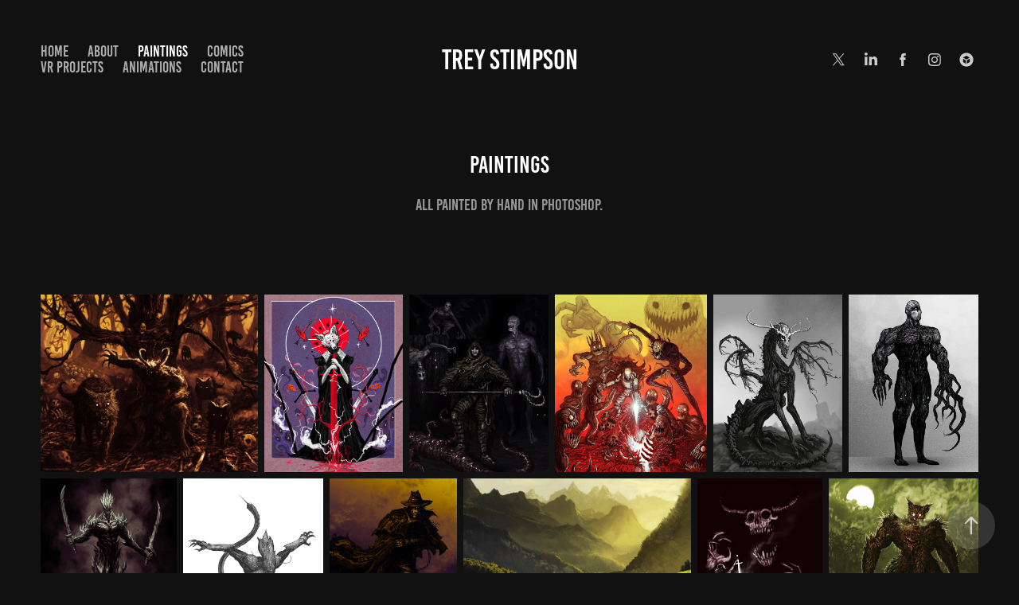

--- FILE ---
content_type: text/html; charset=utf-8
request_url: https://treystimpson.myportfolio.com/monsters-and-creatures-1
body_size: 8450
content:
<!DOCTYPE HTML>
<html lang="en-US">
<head>
  <meta charset="UTF-8" />
  <meta name="viewport" content="width=device-width, initial-scale=1" />
      <meta name="keywords"  content="concept art,creature concept,horror,painted,fantasy,monsters" />
      <meta name="description"  content="All painted by hand in Photoshop." />
      <meta name="twitter:card"  content="summary_large_image" />
      <meta name="twitter:site"  content="@AdobePortfolio" />
      <meta  property="og:title" content="Trey Stimpson - Paintings" />
      <meta  property="og:description" content="All painted by hand in Photoshop." />
      <meta  property="og:image" content="https://cdn.myportfolio.com/04f0b1337f809c2e6efa6b23a462cfd9/7730e8d4-0941-4e45-954f-c09ff50bfea9_rw_600.jpg?h=658a55d3a722360b2267c4a19ac4d0c2" />
        <link rel="icon" href="https://cdn.myportfolio.com/04f0b1337f809c2e6efa6b23a462cfd9/658073c7-c0be-4254-822c-c7241c8cbde0_carw_1x1x32.png?h=5cdcbb813459bc6d2f69ef6d45af9375" />
      <link rel="stylesheet" href="/dist/css/main.css" type="text/css" />
      <link rel="stylesheet" href="https://cdn.myportfolio.com/04f0b1337f809c2e6efa6b23a462cfd9/6b4367db98c38c120fbc326193a1d0fa1757103927.css?h=ee6a5bbc7a0710afbf8015b58bb06573" type="text/css" />
    <link rel="canonical" href="https://treystimpson.myportfolio.com/monsters-and-creatures-1" />
      <title>Trey Stimpson - Paintings</title>
    <script type="text/javascript" src="//use.typekit.net/ik/[base64].js?cb=35f77bfb8b50944859ea3d3804e7194e7a3173fb" async onload="
    try {
      window.Typekit.load();
    } catch (e) {
      console.warn('Typekit not loaded.');
    }
    "></script>
</head>
  <body class="transition-enabled">  <div class='page-background-video page-background-video-with-panel'>
  </div>
  <div class="js-responsive-nav">
    <div class="responsive-nav has-social">
      <div class="close-responsive-click-area js-close-responsive-nav">
        <div class="close-responsive-button"></div>
      </div>
          <nav class="nav-container" data-hover-hint="nav" data-hover-hint-placement="bottom-start">
      <div class="page-title">
        <a href="/home" >Home</a>
      </div>
      <div class="page-title">
        <a href="/about" >About</a>
      </div>
      <div class="page-title">
        <a href="/monsters-and-creatures-1" class="active">Paintings</a>
      </div>
                <div class="gallery-title"><a href="/comics" >Comics</a></div>
                <div class="gallery-title"><a href="/work" >VR Projects</a></div>
                <div class="gallery-title"><a href="/animations" >Animations</a></div>
      <div class="page-title">
        <a href="/contact" >Contact</a>
      </div>
          </nav>
        <div class="social pf-nav-social" data-context="theme.nav" data-hover-hint="navSocialIcons" data-hover-hint-placement="bottom-start">
          <ul>
                  <li>
                    <a href="https://twitter.com/treystimpson" target="_blank">
                      <svg xmlns="http://www.w3.org/2000/svg" xmlns:xlink="http://www.w3.org/1999/xlink" version="1.1" x="0px" y="0px" viewBox="-8 -3 35 24" xml:space="preserve" class="icon"><path d="M10.4 7.4 16.9 0h-1.5L9.7 6.4 5.2 0H0l6.8 9.7L0 17.4h1.5l5.9-6.8 4.7 6.8h5.2l-6.9-10ZM8.3 9.8l-.7-1-5.5-7.6h2.4l4.4 6.2.7 1 5.7 8h-2.4L8.3 9.8Z"/></svg>
                    </a>
                  </li>
                  <li>
                    <a href="https://www.linkedin.com/in/trey-stimpson-7676129b/" target="_blank">
                      <svg version="1.1" id="Layer_1" xmlns="http://www.w3.org/2000/svg" xmlns:xlink="http://www.w3.org/1999/xlink" viewBox="0 0 30 24" style="enable-background:new 0 0 30 24;" xml:space="preserve" class="icon">
                      <path id="path-1_24_" d="M19.6,19v-5.8c0-1.4-0.5-2.4-1.7-2.4c-1,0-1.5,0.7-1.8,1.3C16,12.3,16,12.6,16,13v6h-3.4
                        c0,0,0.1-9.8,0-10.8H16v1.5c0,0,0,0,0,0h0v0C16.4,9,17.2,7.9,19,7.9c2.3,0,4,1.5,4,4.9V19H19.6z M8.9,6.7L8.9,6.7
                        C7.7,6.7,7,5.9,7,4.9C7,3.8,7.8,3,8.9,3s1.9,0.8,1.9,1.9C10.9,5.9,10.1,6.7,8.9,6.7z M10.6,19H7.2V8.2h3.4V19z"/>
                      </svg>
                    </a>
                  </li>
                  <li>
                    <a href="https://www.facebook.com/trey.stimpson" target="_blank">
                      <svg xmlns="http://www.w3.org/2000/svg" xmlns:xlink="http://www.w3.org/1999/xlink" version="1.1" x="0px" y="0px" viewBox="0 0 30 24" xml:space="preserve" class="icon"><path d="M16.21 20h-3.26v-8h-1.63V9.24h1.63V7.59c0-2.25 0.92-3.59 3.53-3.59h2.17v2.76H17.3 c-1.02 0-1.08 0.39-1.08 1.11l0 1.38h2.46L18.38 12h-2.17V20z"/></svg>
                    </a>
                  </li>
                  <li>
                    <a href="https://www.instagram.com/tstim25/" target="_blank">
                      <svg version="1.1" id="Layer_1" xmlns="http://www.w3.org/2000/svg" xmlns:xlink="http://www.w3.org/1999/xlink" viewBox="0 0 30 24" style="enable-background:new 0 0 30 24;" xml:space="preserve" class="icon">
                      <g>
                        <path d="M15,5.4c2.1,0,2.4,0,3.2,0c0.8,0,1.2,0.2,1.5,0.3c0.4,0.1,0.6,0.3,0.9,0.6c0.3,0.3,0.5,0.5,0.6,0.9
                          c0.1,0.3,0.2,0.7,0.3,1.5c0,0.8,0,1.1,0,3.2s0,2.4,0,3.2c0,0.8-0.2,1.2-0.3,1.5c-0.1,0.4-0.3,0.6-0.6,0.9c-0.3,0.3-0.5,0.5-0.9,0.6
                          c-0.3,0.1-0.7,0.2-1.5,0.3c-0.8,0-1.1,0-3.2,0s-2.4,0-3.2,0c-0.8,0-1.2-0.2-1.5-0.3c-0.4-0.1-0.6-0.3-0.9-0.6
                          c-0.3-0.3-0.5-0.5-0.6-0.9c-0.1-0.3-0.2-0.7-0.3-1.5c0-0.8,0-1.1,0-3.2s0-2.4,0-3.2c0-0.8,0.2-1.2,0.3-1.5c0.1-0.4,0.3-0.6,0.6-0.9
                          c0.3-0.3,0.5-0.5,0.9-0.6c0.3-0.1,0.7-0.2,1.5-0.3C12.6,5.4,12.9,5.4,15,5.4 M15,4c-2.2,0-2.4,0-3.3,0c-0.9,0-1.4,0.2-1.9,0.4
                          c-0.5,0.2-1,0.5-1.4,0.9C7.9,5.8,7.6,6.2,7.4,6.8C7.2,7.3,7.1,7.9,7,8.7C7,9.6,7,9.8,7,12s0,2.4,0,3.3c0,0.9,0.2,1.4,0.4,1.9
                          c0.2,0.5,0.5,1,0.9,1.4c0.4,0.4,0.9,0.7,1.4,0.9c0.5,0.2,1.1,0.3,1.9,0.4c0.9,0,1.1,0,3.3,0s2.4,0,3.3,0c0.9,0,1.4-0.2,1.9-0.4
                          c0.5-0.2,1-0.5,1.4-0.9c0.4-0.4,0.7-0.9,0.9-1.4c0.2-0.5,0.3-1.1,0.4-1.9c0-0.9,0-1.1,0-3.3s0-2.4,0-3.3c0-0.9-0.2-1.4-0.4-1.9
                          c-0.2-0.5-0.5-1-0.9-1.4c-0.4-0.4-0.9-0.7-1.4-0.9c-0.5-0.2-1.1-0.3-1.9-0.4C17.4,4,17.2,4,15,4L15,4L15,4z"/>
                        <path d="M15,7.9c-2.3,0-4.1,1.8-4.1,4.1s1.8,4.1,4.1,4.1s4.1-1.8,4.1-4.1S17.3,7.9,15,7.9L15,7.9z M15,14.7c-1.5,0-2.7-1.2-2.7-2.7
                          c0-1.5,1.2-2.7,2.7-2.7s2.7,1.2,2.7,2.7C17.7,13.5,16.5,14.7,15,14.7L15,14.7z"/>
                        <path d="M20.2,7.7c0,0.5-0.4,1-1,1s-1-0.4-1-1s0.4-1,1-1S20.2,7.2,20.2,7.7L20.2,7.7z"/>
                      </g>
                      </svg>
                    </a>
                  </li>
                  <li>
                    <a href="https://sketchfab.com/treystimpson" target="_blank">
                      <svg version="1.1" id="Layer_1" xmlns="http://www.w3.org/2000/svg" xmlns:xlink="http://www.w3.org/1999/xlink" viewBox="0 0 30 24" style="enable-background:new 0 0 30 24;" xml:space="preserve" class="icon">
                      <g>
                        <path id="XMLID_8_" d="M15,3.4c-4.7,0-8.6,3.8-8.6,8.6s3.8,8.6,8.6,8.6s8.6-3.8,8.6-8.6S19.7,3.4,15,3.4z M14.3,17.1l-3.6-2.1v-4.2
                          l3.6,2C14.3,12.7,14.3,17.1,14.3,17.1z M14.9,11.7l-4.3-2.3l4.3-2.5l4.3,2.5L14.9,11.7z M19.2,14.9l-3.6,2.1v-4.4l3.6-2V14.9z"/>
                      </g>
                      </svg>
                    </a>
                  </li>
          </ul>
        </div>
    </div>
  </div>
    <header class="site-header js-site-header " data-context="theme.nav" data-hover-hint="nav" data-hover-hint-placement="top-start">
        <nav class="nav-container" data-hover-hint="nav" data-hover-hint-placement="bottom-start">
      <div class="page-title">
        <a href="/home" >Home</a>
      </div>
      <div class="page-title">
        <a href="/about" >About</a>
      </div>
      <div class="page-title">
        <a href="/monsters-and-creatures-1" class="active">Paintings</a>
      </div>
                <div class="gallery-title"><a href="/comics" >Comics</a></div>
                <div class="gallery-title"><a href="/work" >VR Projects</a></div>
                <div class="gallery-title"><a href="/animations" >Animations</a></div>
      <div class="page-title">
        <a href="/contact" >Contact</a>
      </div>
        </nav>
        <div class="logo-wrap" data-context="theme.logo.header" data-hover-hint="logo" data-hover-hint-placement="bottom-start">
          <div class="logo e2e-site-logo-text logo-text  ">
              <a href="/work" class="preserve-whitespace">Trey Stimpson</a>

          </div>
        </div>
        <div class="social pf-nav-social" data-context="theme.nav" data-hover-hint="navSocialIcons" data-hover-hint-placement="bottom-start">
          <ul>
                  <li>
                    <a href="https://twitter.com/treystimpson" target="_blank">
                      <svg xmlns="http://www.w3.org/2000/svg" xmlns:xlink="http://www.w3.org/1999/xlink" version="1.1" x="0px" y="0px" viewBox="-8 -3 35 24" xml:space="preserve" class="icon"><path d="M10.4 7.4 16.9 0h-1.5L9.7 6.4 5.2 0H0l6.8 9.7L0 17.4h1.5l5.9-6.8 4.7 6.8h5.2l-6.9-10ZM8.3 9.8l-.7-1-5.5-7.6h2.4l4.4 6.2.7 1 5.7 8h-2.4L8.3 9.8Z"/></svg>
                    </a>
                  </li>
                  <li>
                    <a href="https://www.linkedin.com/in/trey-stimpson-7676129b/" target="_blank">
                      <svg version="1.1" id="Layer_1" xmlns="http://www.w3.org/2000/svg" xmlns:xlink="http://www.w3.org/1999/xlink" viewBox="0 0 30 24" style="enable-background:new 0 0 30 24;" xml:space="preserve" class="icon">
                      <path id="path-1_24_" d="M19.6,19v-5.8c0-1.4-0.5-2.4-1.7-2.4c-1,0-1.5,0.7-1.8,1.3C16,12.3,16,12.6,16,13v6h-3.4
                        c0,0,0.1-9.8,0-10.8H16v1.5c0,0,0,0,0,0h0v0C16.4,9,17.2,7.9,19,7.9c2.3,0,4,1.5,4,4.9V19H19.6z M8.9,6.7L8.9,6.7
                        C7.7,6.7,7,5.9,7,4.9C7,3.8,7.8,3,8.9,3s1.9,0.8,1.9,1.9C10.9,5.9,10.1,6.7,8.9,6.7z M10.6,19H7.2V8.2h3.4V19z"/>
                      </svg>
                    </a>
                  </li>
                  <li>
                    <a href="https://www.facebook.com/trey.stimpson" target="_blank">
                      <svg xmlns="http://www.w3.org/2000/svg" xmlns:xlink="http://www.w3.org/1999/xlink" version="1.1" x="0px" y="0px" viewBox="0 0 30 24" xml:space="preserve" class="icon"><path d="M16.21 20h-3.26v-8h-1.63V9.24h1.63V7.59c0-2.25 0.92-3.59 3.53-3.59h2.17v2.76H17.3 c-1.02 0-1.08 0.39-1.08 1.11l0 1.38h2.46L18.38 12h-2.17V20z"/></svg>
                    </a>
                  </li>
                  <li>
                    <a href="https://www.instagram.com/tstim25/" target="_blank">
                      <svg version="1.1" id="Layer_1" xmlns="http://www.w3.org/2000/svg" xmlns:xlink="http://www.w3.org/1999/xlink" viewBox="0 0 30 24" style="enable-background:new 0 0 30 24;" xml:space="preserve" class="icon">
                      <g>
                        <path d="M15,5.4c2.1,0,2.4,0,3.2,0c0.8,0,1.2,0.2,1.5,0.3c0.4,0.1,0.6,0.3,0.9,0.6c0.3,0.3,0.5,0.5,0.6,0.9
                          c0.1,0.3,0.2,0.7,0.3,1.5c0,0.8,0,1.1,0,3.2s0,2.4,0,3.2c0,0.8-0.2,1.2-0.3,1.5c-0.1,0.4-0.3,0.6-0.6,0.9c-0.3,0.3-0.5,0.5-0.9,0.6
                          c-0.3,0.1-0.7,0.2-1.5,0.3c-0.8,0-1.1,0-3.2,0s-2.4,0-3.2,0c-0.8,0-1.2-0.2-1.5-0.3c-0.4-0.1-0.6-0.3-0.9-0.6
                          c-0.3-0.3-0.5-0.5-0.6-0.9c-0.1-0.3-0.2-0.7-0.3-1.5c0-0.8,0-1.1,0-3.2s0-2.4,0-3.2c0-0.8,0.2-1.2,0.3-1.5c0.1-0.4,0.3-0.6,0.6-0.9
                          c0.3-0.3,0.5-0.5,0.9-0.6c0.3-0.1,0.7-0.2,1.5-0.3C12.6,5.4,12.9,5.4,15,5.4 M15,4c-2.2,0-2.4,0-3.3,0c-0.9,0-1.4,0.2-1.9,0.4
                          c-0.5,0.2-1,0.5-1.4,0.9C7.9,5.8,7.6,6.2,7.4,6.8C7.2,7.3,7.1,7.9,7,8.7C7,9.6,7,9.8,7,12s0,2.4,0,3.3c0,0.9,0.2,1.4,0.4,1.9
                          c0.2,0.5,0.5,1,0.9,1.4c0.4,0.4,0.9,0.7,1.4,0.9c0.5,0.2,1.1,0.3,1.9,0.4c0.9,0,1.1,0,3.3,0s2.4,0,3.3,0c0.9,0,1.4-0.2,1.9-0.4
                          c0.5-0.2,1-0.5,1.4-0.9c0.4-0.4,0.7-0.9,0.9-1.4c0.2-0.5,0.3-1.1,0.4-1.9c0-0.9,0-1.1,0-3.3s0-2.4,0-3.3c0-0.9-0.2-1.4-0.4-1.9
                          c-0.2-0.5-0.5-1-0.9-1.4c-0.4-0.4-0.9-0.7-1.4-0.9c-0.5-0.2-1.1-0.3-1.9-0.4C17.4,4,17.2,4,15,4L15,4L15,4z"/>
                        <path d="M15,7.9c-2.3,0-4.1,1.8-4.1,4.1s1.8,4.1,4.1,4.1s4.1-1.8,4.1-4.1S17.3,7.9,15,7.9L15,7.9z M15,14.7c-1.5,0-2.7-1.2-2.7-2.7
                          c0-1.5,1.2-2.7,2.7-2.7s2.7,1.2,2.7,2.7C17.7,13.5,16.5,14.7,15,14.7L15,14.7z"/>
                        <path d="M20.2,7.7c0,0.5-0.4,1-1,1s-1-0.4-1-1s0.4-1,1-1S20.2,7.2,20.2,7.7L20.2,7.7z"/>
                      </g>
                      </svg>
                    </a>
                  </li>
                  <li>
                    <a href="https://sketchfab.com/treystimpson" target="_blank">
                      <svg version="1.1" id="Layer_1" xmlns="http://www.w3.org/2000/svg" xmlns:xlink="http://www.w3.org/1999/xlink" viewBox="0 0 30 24" style="enable-background:new 0 0 30 24;" xml:space="preserve" class="icon">
                      <g>
                        <path id="XMLID_8_" d="M15,3.4c-4.7,0-8.6,3.8-8.6,8.6s3.8,8.6,8.6,8.6s8.6-3.8,8.6-8.6S19.7,3.4,15,3.4z M14.3,17.1l-3.6-2.1v-4.2
                          l3.6,2C14.3,12.7,14.3,17.1,14.3,17.1z M14.9,11.7l-4.3-2.3l4.3-2.5l4.3,2.5L14.9,11.7z M19.2,14.9l-3.6,2.1v-4.4l3.6-2V14.9z"/>
                      </g>
                      </svg>
                    </a>
                  </li>
          </ul>
        </div>
        <div class="hamburger-click-area js-hamburger">
          <div class="hamburger">
            <i></i>
            <i></i>
            <i></i>
          </div>
        </div>
    </header>
    <div class="header-placeholder"></div>
  <div class="site-wrap cfix js-site-wrap">
    <div class="site-container">
      <div class="site-content e2e-site-content">
        <main>
  <div class="page-container" data-context="page.page.container" data-hover-hint="pageContainer">
    <section class="page standard-modules">
        <header class="page-header content" data-context="pages" data-identity="id:p5a9df18cb00e7774db33f555c1fd919948b30ba1434e09b26cf51" data-hover-hint="pageHeader" data-hover-hint-id="p5a9df18cb00e7774db33f555c1fd919948b30ba1434e09b26cf51">
            <h1 class="title preserve-whitespace e2e-site-logo-text">Paintings</h1>
            <p class="description">All painted by hand in Photoshop.</p>
        </header>
      <div class="page-content js-page-content" data-context="pages" data-identity="id:p5a9df18cb00e7774db33f555c1fd919948b30ba1434e09b26cf51">
        <div id="project-canvas" class="js-project-modules modules content">
          <div id="project-modules">
              
              
              
              
              
              
              
              <div class="project-module module media_collection project-module-media_collection" data-id="m5dd3724282dea2fc636bbe738c8421c67abe699c1af1ba7442ed6"  style="padding-top: 0px;
padding-bottom: 20px;
  width: 100%;
">
  <div class="grid--main js-grid-main" data-grid-max-images="
  ">
    <div class="grid__item-container js-grid-item-container" data-flex-grow="317.89850746269" style="width:317.89850746269px; flex-grow:317.89850746269;" data-width="1920" data-height="1570">
      <script type="text/html" class="js-lightbox-slide-content">
        <div class="grid__image-wrapper">
          <img src="https://cdn.myportfolio.com/04f0b1337f809c2e6efa6b23a462cfd9/7730e8d4-0941-4e45-954f-c09ff50bfea9_rw_1920.jpg?h=3ac04d7917f78cb6c0b19a968551a750" srcset="https://cdn.myportfolio.com/04f0b1337f809c2e6efa6b23a462cfd9/7730e8d4-0941-4e45-954f-c09ff50bfea9_rw_600.jpg?h=658a55d3a722360b2267c4a19ac4d0c2 600w,https://cdn.myportfolio.com/04f0b1337f809c2e6efa6b23a462cfd9/7730e8d4-0941-4e45-954f-c09ff50bfea9_rw_1200.jpg?h=ab4012afdf0d4da8c18ea1e6f5589c5f 1200w,https://cdn.myportfolio.com/04f0b1337f809c2e6efa6b23a462cfd9/7730e8d4-0941-4e45-954f-c09ff50bfea9_rw_1920.jpg?h=3ac04d7917f78cb6c0b19a968551a750 1920w,"  sizes="(max-width: 1920px) 100vw, 1920px">
        <div>
      </script>
      <img
        class="grid__item-image js-grid__item-image grid__item-image-lazy js-lazy"
        src="[data-uri]"
        
        data-src="https://cdn.myportfolio.com/04f0b1337f809c2e6efa6b23a462cfd9/7730e8d4-0941-4e45-954f-c09ff50bfea9_rw_1920.jpg?h=3ac04d7917f78cb6c0b19a968551a750"
        data-srcset="https://cdn.myportfolio.com/04f0b1337f809c2e6efa6b23a462cfd9/7730e8d4-0941-4e45-954f-c09ff50bfea9_rw_600.jpg?h=658a55d3a722360b2267c4a19ac4d0c2 600w,https://cdn.myportfolio.com/04f0b1337f809c2e6efa6b23a462cfd9/7730e8d4-0941-4e45-954f-c09ff50bfea9_rw_1200.jpg?h=ab4012afdf0d4da8c18ea1e6f5589c5f 1200w,https://cdn.myportfolio.com/04f0b1337f809c2e6efa6b23a462cfd9/7730e8d4-0941-4e45-954f-c09ff50bfea9_rw_1920.jpg?h=3ac04d7917f78cb6c0b19a968551a750 1920w,"
      >
      <span class="grid__item-filler" style="padding-bottom:81.787109375%;"></span>
    </div>
    <div class="grid__item-container js-grid-item-container" data-flex-grow="202.77890466531" style="width:202.77890466531px; flex-grow:202.77890466531;" data-width="1538" data-height="1972">
      <script type="text/html" class="js-lightbox-slide-content">
        <div class="grid__image-wrapper">
          <img src="https://cdn.myportfolio.com/04f0b1337f809c2e6efa6b23a462cfd9/a33b6042-2377-4d52-968e-dc2521d12bcc_rw_1920.jpg?h=66df1a810cfc37fbdbcc95b33d0af227" srcset="https://cdn.myportfolio.com/04f0b1337f809c2e6efa6b23a462cfd9/a33b6042-2377-4d52-968e-dc2521d12bcc_rw_600.jpg?h=472a2c6e36c76b31e58aaad07541a87b 600w,https://cdn.myportfolio.com/04f0b1337f809c2e6efa6b23a462cfd9/a33b6042-2377-4d52-968e-dc2521d12bcc_rw_1200.jpg?h=185db5d882819aff973b7170f103b79a 1200w,https://cdn.myportfolio.com/04f0b1337f809c2e6efa6b23a462cfd9/a33b6042-2377-4d52-968e-dc2521d12bcc_rw_1920.jpg?h=66df1a810cfc37fbdbcc95b33d0af227 1538w,"  sizes="(max-width: 1538px) 100vw, 1538px">
        <div>
      </script>
      <img
        class="grid__item-image js-grid__item-image grid__item-image-lazy js-lazy"
        src="[data-uri]"
        
        data-src="https://cdn.myportfolio.com/04f0b1337f809c2e6efa6b23a462cfd9/a33b6042-2377-4d52-968e-dc2521d12bcc_rw_1920.jpg?h=66df1a810cfc37fbdbcc95b33d0af227"
        data-srcset="https://cdn.myportfolio.com/04f0b1337f809c2e6efa6b23a462cfd9/a33b6042-2377-4d52-968e-dc2521d12bcc_rw_600.jpg?h=472a2c6e36c76b31e58aaad07541a87b 600w,https://cdn.myportfolio.com/04f0b1337f809c2e6efa6b23a462cfd9/a33b6042-2377-4d52-968e-dc2521d12bcc_rw_1200.jpg?h=185db5d882819aff973b7170f103b79a 1200w,https://cdn.myportfolio.com/04f0b1337f809c2e6efa6b23a462cfd9/a33b6042-2377-4d52-968e-dc2521d12bcc_rw_1920.jpg?h=66df1a810cfc37fbdbcc95b33d0af227 1538w,"
      >
      <span class="grid__item-filler" style="padding-bottom:128.21846553966%;"></span>
    </div>
    <div class="grid__item-container js-grid-item-container" data-flex-grow="204.1" style="width:204.1px; flex-grow:204.1;" data-width="942" data-height="1200">
      <script type="text/html" class="js-lightbox-slide-content">
        <div class="grid__image-wrapper">
          <img src="https://cdn.myportfolio.com/04f0b1337f809c2e6efa6b23a462cfd9/cafecc1e-5d82-4b00-bba7-8c69f87aea74_rw_1200.png?h=f239cfad4bf2227c4f6d1c23b1ccd5bb" srcset="https://cdn.myportfolio.com/04f0b1337f809c2e6efa6b23a462cfd9/cafecc1e-5d82-4b00-bba7-8c69f87aea74_rw_600.png?h=12e7f144c9a3544684665ac15bd0e576 600w,https://cdn.myportfolio.com/04f0b1337f809c2e6efa6b23a462cfd9/cafecc1e-5d82-4b00-bba7-8c69f87aea74_rw_1200.png?h=f239cfad4bf2227c4f6d1c23b1ccd5bb 942w,"  sizes="(max-width: 942px) 100vw, 942px">
        <div>
      </script>
      <img
        class="grid__item-image js-grid__item-image grid__item-image-lazy js-lazy"
        src="[data-uri]"
        
        data-src="https://cdn.myportfolio.com/04f0b1337f809c2e6efa6b23a462cfd9/cafecc1e-5d82-4b00-bba7-8c69f87aea74_rw_1200.png?h=f239cfad4bf2227c4f6d1c23b1ccd5bb"
        data-srcset="https://cdn.myportfolio.com/04f0b1337f809c2e6efa6b23a462cfd9/cafecc1e-5d82-4b00-bba7-8c69f87aea74_rw_600.png?h=12e7f144c9a3544684665ac15bd0e576 600w,https://cdn.myportfolio.com/04f0b1337f809c2e6efa6b23a462cfd9/cafecc1e-5d82-4b00-bba7-8c69f87aea74_rw_1200.png?h=f239cfad4bf2227c4f6d1c23b1ccd5bb 942w,"
      >
      <span class="grid__item-filler" style="padding-bottom:127.38853503185%;"></span>
    </div>
    <div class="grid__item-container js-grid-item-container" data-flex-grow="222.26121835046" style="width:222.26121835046px; flex-grow:222.26121835046;" data-width="1920" data-height="2246">
      <script type="text/html" class="js-lightbox-slide-content">
        <div class="grid__image-wrapper">
          <img src="https://cdn.myportfolio.com/04f0b1337f809c2e6efa6b23a462cfd9/79f74b09-5909-4c82-9d32-61f3cfd6b7be_rw_1920.jpg?h=2f9e0c897cc39482d65d8712e21bd4ac" srcset="https://cdn.myportfolio.com/04f0b1337f809c2e6efa6b23a462cfd9/79f74b09-5909-4c82-9d32-61f3cfd6b7be_rw_600.jpg?h=1294f268490380c012da1d6329208df6 600w,https://cdn.myportfolio.com/04f0b1337f809c2e6efa6b23a462cfd9/79f74b09-5909-4c82-9d32-61f3cfd6b7be_rw_1200.jpg?h=8fdeafecc5071e0614be6a83dd90fa32 1200w,https://cdn.myportfolio.com/04f0b1337f809c2e6efa6b23a462cfd9/79f74b09-5909-4c82-9d32-61f3cfd6b7be_rw_1920.jpg?h=2f9e0c897cc39482d65d8712e21bd4ac 1920w,"  sizes="(max-width: 1920px) 100vw, 1920px">
        <div>
      </script>
      <img
        class="grid__item-image js-grid__item-image grid__item-image-lazy js-lazy"
        src="[data-uri]"
        
        data-src="https://cdn.myportfolio.com/04f0b1337f809c2e6efa6b23a462cfd9/79f74b09-5909-4c82-9d32-61f3cfd6b7be_rw_1920.jpg?h=2f9e0c897cc39482d65d8712e21bd4ac"
        data-srcset="https://cdn.myportfolio.com/04f0b1337f809c2e6efa6b23a462cfd9/79f74b09-5909-4c82-9d32-61f3cfd6b7be_rw_600.jpg?h=1294f268490380c012da1d6329208df6 600w,https://cdn.myportfolio.com/04f0b1337f809c2e6efa6b23a462cfd9/79f74b09-5909-4c82-9d32-61f3cfd6b7be_rw_1200.jpg?h=8fdeafecc5071e0614be6a83dd90fa32 1200w,https://cdn.myportfolio.com/04f0b1337f809c2e6efa6b23a462cfd9/79f74b09-5909-4c82-9d32-61f3cfd6b7be_rw_1920.jpg?h=2f9e0c897cc39482d65d8712e21bd4ac 1920w,"
      >
      <span class="grid__item-filler" style="padding-bottom:116.97947214076%;"></span>
    </div>
    <div class="grid__item-container js-grid-item-container" data-flex-grow="189.09090909091" style="width:189.09090909091px; flex-grow:189.09090909091;" data-width="1920" data-height="2640">
      <script type="text/html" class="js-lightbox-slide-content">
        <div class="grid__image-wrapper">
          <img src="https://cdn.myportfolio.com/04f0b1337f809c2e6efa6b23a462cfd9/1d9407ae-a145-4198-8f1d-76e98b9f5f49_rw_1920.jpg?h=917d0cb452c70bcb13b77cebce6ea933" srcset="https://cdn.myportfolio.com/04f0b1337f809c2e6efa6b23a462cfd9/1d9407ae-a145-4198-8f1d-76e98b9f5f49_rw_600.jpg?h=4b521378d1ec12d6312781a62f62c406 600w,https://cdn.myportfolio.com/04f0b1337f809c2e6efa6b23a462cfd9/1d9407ae-a145-4198-8f1d-76e98b9f5f49_rw_1200.jpg?h=4fe3f4b6e015a20beaf1e30d170bffd0 1200w,https://cdn.myportfolio.com/04f0b1337f809c2e6efa6b23a462cfd9/1d9407ae-a145-4198-8f1d-76e98b9f5f49_rw_1920.jpg?h=917d0cb452c70bcb13b77cebce6ea933 1920w,"  sizes="(max-width: 1920px) 100vw, 1920px">
        <div>
      </script>
      <img
        class="grid__item-image js-grid__item-image grid__item-image-lazy js-lazy"
        src="[data-uri]"
        
        data-src="https://cdn.myportfolio.com/04f0b1337f809c2e6efa6b23a462cfd9/1d9407ae-a145-4198-8f1d-76e98b9f5f49_rw_1920.jpg?h=917d0cb452c70bcb13b77cebce6ea933"
        data-srcset="https://cdn.myportfolio.com/04f0b1337f809c2e6efa6b23a462cfd9/1d9407ae-a145-4198-8f1d-76e98b9f5f49_rw_600.jpg?h=4b521378d1ec12d6312781a62f62c406 600w,https://cdn.myportfolio.com/04f0b1337f809c2e6efa6b23a462cfd9/1d9407ae-a145-4198-8f1d-76e98b9f5f49_rw_1200.jpg?h=4fe3f4b6e015a20beaf1e30d170bffd0 1200w,https://cdn.myportfolio.com/04f0b1337f809c2e6efa6b23a462cfd9/1d9407ae-a145-4198-8f1d-76e98b9f5f49_rw_1920.jpg?h=917d0cb452c70bcb13b77cebce6ea933 1920w,"
      >
      <span class="grid__item-filler" style="padding-bottom:137.5%;"></span>
    </div>
    <div class="grid__item-container js-grid-item-container" data-flex-grow="189.09090909091" style="width:189.09090909091px; flex-grow:189.09090909091;" data-width="1920" data-height="2640">
      <script type="text/html" class="js-lightbox-slide-content">
        <div class="grid__image-wrapper">
          <img src="https://cdn.myportfolio.com/04f0b1337f809c2e6efa6b23a462cfd9/792fad64-165b-4e8c-bf86-fc20b61d56b6_rw_1920.png?h=61077181f0180d61212a93f62cfcbf54" srcset="https://cdn.myportfolio.com/04f0b1337f809c2e6efa6b23a462cfd9/792fad64-165b-4e8c-bf86-fc20b61d56b6_rw_600.png?h=9966308b1b7928b15a34cd8fb67317b1 600w,https://cdn.myportfolio.com/04f0b1337f809c2e6efa6b23a462cfd9/792fad64-165b-4e8c-bf86-fc20b61d56b6_rw_1200.png?h=b5c840c00582fc3b078f88f436ababb4 1200w,https://cdn.myportfolio.com/04f0b1337f809c2e6efa6b23a462cfd9/792fad64-165b-4e8c-bf86-fc20b61d56b6_rw_1920.png?h=61077181f0180d61212a93f62cfcbf54 1920w,"  sizes="(max-width: 1920px) 100vw, 1920px">
        <div>
      </script>
      <img
        class="grid__item-image js-grid__item-image grid__item-image-lazy js-lazy"
        src="[data-uri]"
        
        data-src="https://cdn.myportfolio.com/04f0b1337f809c2e6efa6b23a462cfd9/792fad64-165b-4e8c-bf86-fc20b61d56b6_rw_1920.png?h=61077181f0180d61212a93f62cfcbf54"
        data-srcset="https://cdn.myportfolio.com/04f0b1337f809c2e6efa6b23a462cfd9/792fad64-165b-4e8c-bf86-fc20b61d56b6_rw_600.png?h=9966308b1b7928b15a34cd8fb67317b1 600w,https://cdn.myportfolio.com/04f0b1337f809c2e6efa6b23a462cfd9/792fad64-165b-4e8c-bf86-fc20b61d56b6_rw_1200.png?h=b5c840c00582fc3b078f88f436ababb4 1200w,https://cdn.myportfolio.com/04f0b1337f809c2e6efa6b23a462cfd9/792fad64-165b-4e8c-bf86-fc20b61d56b6_rw_1920.png?h=61077181f0180d61212a93f62cfcbf54 1920w,"
      >
      <span class="grid__item-filler" style="padding-bottom:137.5%;"></span>
    </div>
    <div class="grid__item-container js-grid-item-container" data-flex-grow="200.83984375" style="width:200.83984375px; flex-grow:200.83984375;" data-width="1582" data-height="2048">
      <script type="text/html" class="js-lightbox-slide-content">
        <div class="grid__image-wrapper">
          <img src="https://cdn.myportfolio.com/04f0b1337f809c2e6efa6b23a462cfd9/5ec2447f-16d0-47af-826a-b6af70d1dc7d_rw_1920.jpg?h=1abb666096cf59f29710ae0b6ab67feb" srcset="https://cdn.myportfolio.com/04f0b1337f809c2e6efa6b23a462cfd9/5ec2447f-16d0-47af-826a-b6af70d1dc7d_rw_600.jpg?h=9e40d83b4266f42d150ea61104b17ede 600w,https://cdn.myportfolio.com/04f0b1337f809c2e6efa6b23a462cfd9/5ec2447f-16d0-47af-826a-b6af70d1dc7d_rw_1200.jpg?h=ee4ce98a1eba9299b251c940b12229f1 1200w,https://cdn.myportfolio.com/04f0b1337f809c2e6efa6b23a462cfd9/5ec2447f-16d0-47af-826a-b6af70d1dc7d_rw_1920.jpg?h=1abb666096cf59f29710ae0b6ab67feb 1582w,"  sizes="(max-width: 1582px) 100vw, 1582px">
        <div>
      </script>
      <img
        class="grid__item-image js-grid__item-image grid__item-image-lazy js-lazy"
        src="[data-uri]"
        
        data-src="https://cdn.myportfolio.com/04f0b1337f809c2e6efa6b23a462cfd9/5ec2447f-16d0-47af-826a-b6af70d1dc7d_rw_1920.jpg?h=1abb666096cf59f29710ae0b6ab67feb"
        data-srcset="https://cdn.myportfolio.com/04f0b1337f809c2e6efa6b23a462cfd9/5ec2447f-16d0-47af-826a-b6af70d1dc7d_rw_600.jpg?h=9e40d83b4266f42d150ea61104b17ede 600w,https://cdn.myportfolio.com/04f0b1337f809c2e6efa6b23a462cfd9/5ec2447f-16d0-47af-826a-b6af70d1dc7d_rw_1200.jpg?h=ee4ce98a1eba9299b251c940b12229f1 1200w,https://cdn.myportfolio.com/04f0b1337f809c2e6efa6b23a462cfd9/5ec2447f-16d0-47af-826a-b6af70d1dc7d_rw_1920.jpg?h=1abb666096cf59f29710ae0b6ab67feb 1582w,"
      >
      <span class="grid__item-filler" style="padding-bottom:129.45638432364%;"></span>
    </div>
    <div class="grid__item-container js-grid-item-container" data-flex-grow="208" style="width:208px; flex-grow:208;" data-width="1920" data-height="2400">
      <script type="text/html" class="js-lightbox-slide-content">
        <div class="grid__image-wrapper">
          <img src="https://cdn.myportfolio.com/04f0b1337f809c2e6efa6b23a462cfd9/aa443712-c448-4aac-8d9e-3e26f8b139ff_rw_1920.png?h=5cc6f130dadf09e263aac53a95e7941a" srcset="https://cdn.myportfolio.com/04f0b1337f809c2e6efa6b23a462cfd9/aa443712-c448-4aac-8d9e-3e26f8b139ff_rw_600.png?h=78ff8940780a0380fe6ba3be02923f7e 600w,https://cdn.myportfolio.com/04f0b1337f809c2e6efa6b23a462cfd9/aa443712-c448-4aac-8d9e-3e26f8b139ff_rw_1200.png?h=cf0a5cdbb46d613a9c8c10ee96b7528d 1200w,https://cdn.myportfolio.com/04f0b1337f809c2e6efa6b23a462cfd9/aa443712-c448-4aac-8d9e-3e26f8b139ff_rw_1920.png?h=5cc6f130dadf09e263aac53a95e7941a 1920w,"  sizes="(max-width: 1920px) 100vw, 1920px">
        <div>
      </script>
      <img
        class="grid__item-image js-grid__item-image grid__item-image-lazy js-lazy"
        src="[data-uri]"
        
        data-src="https://cdn.myportfolio.com/04f0b1337f809c2e6efa6b23a462cfd9/aa443712-c448-4aac-8d9e-3e26f8b139ff_rw_1920.png?h=5cc6f130dadf09e263aac53a95e7941a"
        data-srcset="https://cdn.myportfolio.com/04f0b1337f809c2e6efa6b23a462cfd9/aa443712-c448-4aac-8d9e-3e26f8b139ff_rw_600.png?h=78ff8940780a0380fe6ba3be02923f7e 600w,https://cdn.myportfolio.com/04f0b1337f809c2e6efa6b23a462cfd9/aa443712-c448-4aac-8d9e-3e26f8b139ff_rw_1200.png?h=cf0a5cdbb46d613a9c8c10ee96b7528d 1200w,https://cdn.myportfolio.com/04f0b1337f809c2e6efa6b23a462cfd9/aa443712-c448-4aac-8d9e-3e26f8b139ff_rw_1920.png?h=5cc6f130dadf09e263aac53a95e7941a 1920w,"
      >
      <span class="grid__item-filler" style="padding-bottom:125%;"></span>
    </div>
    <div class="grid__item-container js-grid-item-container" data-flex-grow="189.033203125" style="width:189.033203125px; flex-grow:189.033203125;" data-width="1489" data-height="2048">
      <script type="text/html" class="js-lightbox-slide-content">
        <div class="grid__image-wrapper">
          <img src="https://cdn.myportfolio.com/04f0b1337f809c2e6efa6b23a462cfd9/537587cd-9f13-4e84-ba7a-647800feb2b9_rw_1920.jpg?h=9115d542a34a6c6cad015f8cf143c5f3" srcset="https://cdn.myportfolio.com/04f0b1337f809c2e6efa6b23a462cfd9/537587cd-9f13-4e84-ba7a-647800feb2b9_rw_600.jpg?h=048e0dca682aecfcf6a743040a90d75d 600w,https://cdn.myportfolio.com/04f0b1337f809c2e6efa6b23a462cfd9/537587cd-9f13-4e84-ba7a-647800feb2b9_rw_1200.jpg?h=7fd55559485b849bf5ef9b8eff103da6 1200w,https://cdn.myportfolio.com/04f0b1337f809c2e6efa6b23a462cfd9/537587cd-9f13-4e84-ba7a-647800feb2b9_rw_1920.jpg?h=9115d542a34a6c6cad015f8cf143c5f3 1489w,"  sizes="(max-width: 1489px) 100vw, 1489px">
        <div>
      </script>
      <img
        class="grid__item-image js-grid__item-image grid__item-image-lazy js-lazy"
        src="[data-uri]"
        
        data-src="https://cdn.myportfolio.com/04f0b1337f809c2e6efa6b23a462cfd9/537587cd-9f13-4e84-ba7a-647800feb2b9_rw_1920.jpg?h=9115d542a34a6c6cad015f8cf143c5f3"
        data-srcset="https://cdn.myportfolio.com/04f0b1337f809c2e6efa6b23a462cfd9/537587cd-9f13-4e84-ba7a-647800feb2b9_rw_600.jpg?h=048e0dca682aecfcf6a743040a90d75d 600w,https://cdn.myportfolio.com/04f0b1337f809c2e6efa6b23a462cfd9/537587cd-9f13-4e84-ba7a-647800feb2b9_rw_1200.jpg?h=7fd55559485b849bf5ef9b8eff103da6 1200w,https://cdn.myportfolio.com/04f0b1337f809c2e6efa6b23a462cfd9/537587cd-9f13-4e84-ba7a-647800feb2b9_rw_1920.jpg?h=9115d542a34a6c6cad015f8cf143c5f3 1489w,"
      >
      <span class="grid__item-filler" style="padding-bottom:137.54197447952%;"></span>
    </div>
    <div class="grid__item-container js-grid-item-container" data-flex-grow="336.58659924147" style="width:336.58659924147px; flex-grow:336.58659924147;" data-width="1920" data-height="1483">
      <script type="text/html" class="js-lightbox-slide-content">
        <div class="grid__image-wrapper">
          <img src="https://cdn.myportfolio.com/04f0b1337f809c2e6efa6b23a462cfd9/77f93082-345a-49a3-8fff-3f97541c5a94_rw_1920.jpg?h=35d546546993717daf607e14375b2ba2" srcset="https://cdn.myportfolio.com/04f0b1337f809c2e6efa6b23a462cfd9/77f93082-345a-49a3-8fff-3f97541c5a94_rw_600.jpg?h=95715b4456b6ca2d9360da36407b7c4b 600w,https://cdn.myportfolio.com/04f0b1337f809c2e6efa6b23a462cfd9/77f93082-345a-49a3-8fff-3f97541c5a94_rw_1200.jpg?h=4e34eb85aa9aef52df08731cbf6086d9 1200w,https://cdn.myportfolio.com/04f0b1337f809c2e6efa6b23a462cfd9/77f93082-345a-49a3-8fff-3f97541c5a94_rw_1920.jpg?h=35d546546993717daf607e14375b2ba2 1920w,"  sizes="(max-width: 1920px) 100vw, 1920px">
        <div>
      </script>
      <img
        class="grid__item-image js-grid__item-image grid__item-image-lazy js-lazy"
        src="[data-uri]"
        
        data-src="https://cdn.myportfolio.com/04f0b1337f809c2e6efa6b23a462cfd9/77f93082-345a-49a3-8fff-3f97541c5a94_rw_1920.jpg?h=35d546546993717daf607e14375b2ba2"
        data-srcset="https://cdn.myportfolio.com/04f0b1337f809c2e6efa6b23a462cfd9/77f93082-345a-49a3-8fff-3f97541c5a94_rw_600.jpg?h=95715b4456b6ca2d9360da36407b7c4b 600w,https://cdn.myportfolio.com/04f0b1337f809c2e6efa6b23a462cfd9/77f93082-345a-49a3-8fff-3f97541c5a94_rw_1200.jpg?h=4e34eb85aa9aef52df08731cbf6086d9 1200w,https://cdn.myportfolio.com/04f0b1337f809c2e6efa6b23a462cfd9/77f93082-345a-49a3-8fff-3f97541c5a94_rw_1920.jpg?h=35d546546993717daf607e14375b2ba2 1920w,"
      >
      <span class="grid__item-filler" style="padding-bottom:77.24609375%;"></span>
    </div>
    <div class="grid__item-container js-grid-item-container" data-flex-grow="185.71428571429" style="width:185.71428571429px; flex-grow:185.71428571429;" data-width="1500" data-height="2100">
      <script type="text/html" class="js-lightbox-slide-content">
        <div class="grid__image-wrapper">
          <img src="https://cdn.myportfolio.com/04f0b1337f809c2e6efa6b23a462cfd9/c1b0ae72-275c-4e9c-8648-7196ac07ebc2_rw_1920.jpg?h=d37f561b14f6b669db8b60f5087e65e7" srcset="https://cdn.myportfolio.com/04f0b1337f809c2e6efa6b23a462cfd9/c1b0ae72-275c-4e9c-8648-7196ac07ebc2_rw_600.jpg?h=f5c40de13a9be8a0d6d36512fa8f8488 600w,https://cdn.myportfolio.com/04f0b1337f809c2e6efa6b23a462cfd9/c1b0ae72-275c-4e9c-8648-7196ac07ebc2_rw_1200.jpg?h=7ad6e2aff665c231db7a8c65077db169 1200w,https://cdn.myportfolio.com/04f0b1337f809c2e6efa6b23a462cfd9/c1b0ae72-275c-4e9c-8648-7196ac07ebc2_rw_1920.jpg?h=d37f561b14f6b669db8b60f5087e65e7 1500w,"  sizes="(max-width: 1500px) 100vw, 1500px">
        <div>
      </script>
      <img
        class="grid__item-image js-grid__item-image grid__item-image-lazy js-lazy"
        src="[data-uri]"
        
        data-src="https://cdn.myportfolio.com/04f0b1337f809c2e6efa6b23a462cfd9/c1b0ae72-275c-4e9c-8648-7196ac07ebc2_rw_1920.jpg?h=d37f561b14f6b669db8b60f5087e65e7"
        data-srcset="https://cdn.myportfolio.com/04f0b1337f809c2e6efa6b23a462cfd9/c1b0ae72-275c-4e9c-8648-7196ac07ebc2_rw_600.jpg?h=f5c40de13a9be8a0d6d36512fa8f8488 600w,https://cdn.myportfolio.com/04f0b1337f809c2e6efa6b23a462cfd9/c1b0ae72-275c-4e9c-8648-7196ac07ebc2_rw_1200.jpg?h=7ad6e2aff665c231db7a8c65077db169 1200w,https://cdn.myportfolio.com/04f0b1337f809c2e6efa6b23a462cfd9/c1b0ae72-275c-4e9c-8648-7196ac07ebc2_rw_1920.jpg?h=d37f561b14f6b669db8b60f5087e65e7 1500w,"
      >
      <span class="grid__item-filler" style="padding-bottom:140%;"></span>
    </div>
    <div class="grid__item-container js-grid-item-container" data-flex-grow="221.025390625" style="width:221.025390625px; flex-grow:221.025390625;" data-width="1741" data-height="2048">
      <script type="text/html" class="js-lightbox-slide-content">
        <div class="grid__image-wrapper">
          <img src="https://cdn.myportfolio.com/04f0b1337f809c2e6efa6b23a462cfd9/0bd211ef-e957-422e-8c8b-8a41e132677d_rw_1920.jpg?h=80f51a092e3d4fd8267a5771c93a6421" srcset="https://cdn.myportfolio.com/04f0b1337f809c2e6efa6b23a462cfd9/0bd211ef-e957-422e-8c8b-8a41e132677d_rw_600.jpg?h=a54394b6e28b19cd2338e7f187ef99ee 600w,https://cdn.myportfolio.com/04f0b1337f809c2e6efa6b23a462cfd9/0bd211ef-e957-422e-8c8b-8a41e132677d_rw_1200.jpg?h=39054df46efa920bc88ebc3feb811daf 1200w,https://cdn.myportfolio.com/04f0b1337f809c2e6efa6b23a462cfd9/0bd211ef-e957-422e-8c8b-8a41e132677d_rw_1920.jpg?h=80f51a092e3d4fd8267a5771c93a6421 1741w,"  sizes="(max-width: 1741px) 100vw, 1741px">
        <div>
      </script>
      <img
        class="grid__item-image js-grid__item-image grid__item-image-lazy js-lazy"
        src="[data-uri]"
        
        data-src="https://cdn.myportfolio.com/04f0b1337f809c2e6efa6b23a462cfd9/0bd211ef-e957-422e-8c8b-8a41e132677d_rw_1920.jpg?h=80f51a092e3d4fd8267a5771c93a6421"
        data-srcset="https://cdn.myportfolio.com/04f0b1337f809c2e6efa6b23a462cfd9/0bd211ef-e957-422e-8c8b-8a41e132677d_rw_600.jpg?h=a54394b6e28b19cd2338e7f187ef99ee 600w,https://cdn.myportfolio.com/04f0b1337f809c2e6efa6b23a462cfd9/0bd211ef-e957-422e-8c8b-8a41e132677d_rw_1200.jpg?h=39054df46efa920bc88ebc3feb811daf 1200w,https://cdn.myportfolio.com/04f0b1337f809c2e6efa6b23a462cfd9/0bd211ef-e957-422e-8c8b-8a41e132677d_rw_1920.jpg?h=80f51a092e3d4fd8267a5771c93a6421 1741w,"
      >
      <span class="grid__item-filler" style="padding-bottom:117.63354394026%;"></span>
    </div>
    <div class="grid__item-container js-grid-item-container" data-flex-grow="208" style="width:208px; flex-grow:208;" data-width="1920" data-height="2400">
      <script type="text/html" class="js-lightbox-slide-content">
        <div class="grid__image-wrapper">
          <img src="https://cdn.myportfolio.com/04f0b1337f809c2e6efa6b23a462cfd9/a2b1db5d-93f2-43f0-a92b-591b970f23a7_rw_1920.png?h=1fd79e388bcf38b38f445395e7a53296" srcset="https://cdn.myportfolio.com/04f0b1337f809c2e6efa6b23a462cfd9/a2b1db5d-93f2-43f0-a92b-591b970f23a7_rw_600.png?h=0ca380250469f8e0652c9594b48c256e 600w,https://cdn.myportfolio.com/04f0b1337f809c2e6efa6b23a462cfd9/a2b1db5d-93f2-43f0-a92b-591b970f23a7_rw_1200.png?h=ba6a4f5e56f79df10a2b662deb6fa5da 1200w,https://cdn.myportfolio.com/04f0b1337f809c2e6efa6b23a462cfd9/a2b1db5d-93f2-43f0-a92b-591b970f23a7_rw_1920.png?h=1fd79e388bcf38b38f445395e7a53296 1920w,"  sizes="(max-width: 1920px) 100vw, 1920px">
        <div>
      </script>
      <img
        class="grid__item-image js-grid__item-image grid__item-image-lazy js-lazy"
        src="[data-uri]"
        
        data-src="https://cdn.myportfolio.com/04f0b1337f809c2e6efa6b23a462cfd9/a2b1db5d-93f2-43f0-a92b-591b970f23a7_rw_1920.png?h=1fd79e388bcf38b38f445395e7a53296"
        data-srcset="https://cdn.myportfolio.com/04f0b1337f809c2e6efa6b23a462cfd9/a2b1db5d-93f2-43f0-a92b-591b970f23a7_rw_600.png?h=0ca380250469f8e0652c9594b48c256e 600w,https://cdn.myportfolio.com/04f0b1337f809c2e6efa6b23a462cfd9/a2b1db5d-93f2-43f0-a92b-591b970f23a7_rw_1200.png?h=ba6a4f5e56f79df10a2b662deb6fa5da 1200w,https://cdn.myportfolio.com/04f0b1337f809c2e6efa6b23a462cfd9/a2b1db5d-93f2-43f0-a92b-591b970f23a7_rw_1920.png?h=1fd79e388bcf38b38f445395e7a53296 1920w,"
      >
      <span class="grid__item-filler" style="padding-bottom:125%;"></span>
    </div>
    <div class="grid__item-container js-grid-item-container" data-flex-grow="349.62573867367" style="width:349.62573867367px; flex-grow:349.62573867367;" data-width="1920" data-height="1427">
      <script type="text/html" class="js-lightbox-slide-content">
        <div class="grid__image-wrapper">
          <img src="https://cdn.myportfolio.com/04f0b1337f809c2e6efa6b23a462cfd9/e118881f-a384-4600-b409-04d6f80ea550_rw_1920.jpg?h=be037b805dad7c6fc0cf328a526f6674" srcset="https://cdn.myportfolio.com/04f0b1337f809c2e6efa6b23a462cfd9/e118881f-a384-4600-b409-04d6f80ea550_rw_600.jpg?h=ac8b5ad3f8967f1b7da5443a5b5f10cd 600w,https://cdn.myportfolio.com/04f0b1337f809c2e6efa6b23a462cfd9/e118881f-a384-4600-b409-04d6f80ea550_rw_1200.jpg?h=5e909db6cdd7ac910c7c465fc34fb2ab 1200w,https://cdn.myportfolio.com/04f0b1337f809c2e6efa6b23a462cfd9/e118881f-a384-4600-b409-04d6f80ea550_rw_1920.jpg?h=be037b805dad7c6fc0cf328a526f6674 1920w,"  sizes="(max-width: 1920px) 100vw, 1920px">
        <div>
      </script>
      <img
        class="grid__item-image js-grid__item-image grid__item-image-lazy js-lazy"
        src="[data-uri]"
        
        data-src="https://cdn.myportfolio.com/04f0b1337f809c2e6efa6b23a462cfd9/e118881f-a384-4600-b409-04d6f80ea550_rw_1920.jpg?h=be037b805dad7c6fc0cf328a526f6674"
        data-srcset="https://cdn.myportfolio.com/04f0b1337f809c2e6efa6b23a462cfd9/e118881f-a384-4600-b409-04d6f80ea550_rw_600.jpg?h=ac8b5ad3f8967f1b7da5443a5b5f10cd 600w,https://cdn.myportfolio.com/04f0b1337f809c2e6efa6b23a462cfd9/e118881f-a384-4600-b409-04d6f80ea550_rw_1200.jpg?h=5e909db6cdd7ac910c7c465fc34fb2ab 1200w,https://cdn.myportfolio.com/04f0b1337f809c2e6efa6b23a462cfd9/e118881f-a384-4600-b409-04d6f80ea550_rw_1920.jpg?h=be037b805dad7c6fc0cf328a526f6674 1920w,"
      >
      <span class="grid__item-filler" style="padding-bottom:74.365234375%;"></span>
    </div>
    <div class="grid__item-container js-grid-item-container" data-flex-grow="207.94921875" style="width:207.94921875px; flex-grow:207.94921875;" data-width="1638" data-height="2048">
      <script type="text/html" class="js-lightbox-slide-content">
        <div class="grid__image-wrapper">
          <img src="https://cdn.myportfolio.com/04f0b1337f809c2e6efa6b23a462cfd9/154f9605-d39b-4866-afda-91093d762ce6_rw_1920.jpg?h=1c4002306bf863564725d180f4d0c565" srcset="https://cdn.myportfolio.com/04f0b1337f809c2e6efa6b23a462cfd9/154f9605-d39b-4866-afda-91093d762ce6_rw_600.jpg?h=154609b1b295652735b1dca52cba2972 600w,https://cdn.myportfolio.com/04f0b1337f809c2e6efa6b23a462cfd9/154f9605-d39b-4866-afda-91093d762ce6_rw_1200.jpg?h=121f41d242c457418aa3624ea8680394 1200w,https://cdn.myportfolio.com/04f0b1337f809c2e6efa6b23a462cfd9/154f9605-d39b-4866-afda-91093d762ce6_rw_1920.jpg?h=1c4002306bf863564725d180f4d0c565 1638w,"  sizes="(max-width: 1638px) 100vw, 1638px">
        <div>
      </script>
      <img
        class="grid__item-image js-grid__item-image grid__item-image-lazy js-lazy"
        src="[data-uri]"
        
        data-src="https://cdn.myportfolio.com/04f0b1337f809c2e6efa6b23a462cfd9/154f9605-d39b-4866-afda-91093d762ce6_rw_1920.jpg?h=1c4002306bf863564725d180f4d0c565"
        data-srcset="https://cdn.myportfolio.com/04f0b1337f809c2e6efa6b23a462cfd9/154f9605-d39b-4866-afda-91093d762ce6_rw_600.jpg?h=154609b1b295652735b1dca52cba2972 600w,https://cdn.myportfolio.com/04f0b1337f809c2e6efa6b23a462cfd9/154f9605-d39b-4866-afda-91093d762ce6_rw_1200.jpg?h=121f41d242c457418aa3624ea8680394 1200w,https://cdn.myportfolio.com/04f0b1337f809c2e6efa6b23a462cfd9/154f9605-d39b-4866-afda-91093d762ce6_rw_1920.jpg?h=1c4002306bf863564725d180f4d0c565 1638w,"
      >
      <span class="grid__item-filler" style="padding-bottom:125.03052503053%;"></span>
    </div>
    <div class="grid__item-container js-grid-item-container" data-flex-grow="200.966796875" style="width:200.966796875px; flex-grow:200.966796875;" data-width="1583" data-height="2048">
      <script type="text/html" class="js-lightbox-slide-content">
        <div class="grid__image-wrapper">
          <img src="https://cdn.myportfolio.com/04f0b1337f809c2e6efa6b23a462cfd9/712c5195-b67e-4b89-bf7e-72dd6c409ae0_rw_1920.jpg?h=b50d71fde2112f65d53066de7f0a7204" srcset="https://cdn.myportfolio.com/04f0b1337f809c2e6efa6b23a462cfd9/712c5195-b67e-4b89-bf7e-72dd6c409ae0_rw_600.jpg?h=4b712d02aab1ed9687fbfffdbd9d6438 600w,https://cdn.myportfolio.com/04f0b1337f809c2e6efa6b23a462cfd9/712c5195-b67e-4b89-bf7e-72dd6c409ae0_rw_1200.jpg?h=4e5c7e3133e89820f157579006b0b27e 1200w,https://cdn.myportfolio.com/04f0b1337f809c2e6efa6b23a462cfd9/712c5195-b67e-4b89-bf7e-72dd6c409ae0_rw_1920.jpg?h=b50d71fde2112f65d53066de7f0a7204 1583w,"  sizes="(max-width: 1583px) 100vw, 1583px">
        <div>
      </script>
      <img
        class="grid__item-image js-grid__item-image grid__item-image-lazy js-lazy"
        src="[data-uri]"
        
        data-src="https://cdn.myportfolio.com/04f0b1337f809c2e6efa6b23a462cfd9/712c5195-b67e-4b89-bf7e-72dd6c409ae0_rw_1920.jpg?h=b50d71fde2112f65d53066de7f0a7204"
        data-srcset="https://cdn.myportfolio.com/04f0b1337f809c2e6efa6b23a462cfd9/712c5195-b67e-4b89-bf7e-72dd6c409ae0_rw_600.jpg?h=4b712d02aab1ed9687fbfffdbd9d6438 600w,https://cdn.myportfolio.com/04f0b1337f809c2e6efa6b23a462cfd9/712c5195-b67e-4b89-bf7e-72dd6c409ae0_rw_1200.jpg?h=4e5c7e3133e89820f157579006b0b27e 1200w,https://cdn.myportfolio.com/04f0b1337f809c2e6efa6b23a462cfd9/712c5195-b67e-4b89-bf7e-72dd6c409ae0_rw_1920.jpg?h=b50d71fde2112f65d53066de7f0a7204 1583w,"
      >
      <span class="grid__item-filler" style="padding-bottom:129.37460518004%;"></span>
    </div>
    <div class="js-grid-spacer"></div>
  </div>
</div>

              
              
          </div>
        </div>
      </div>
    </section>
        <section class="back-to-top" data-hover-hint="backToTop">
          <a href="#"><span class="arrow">&uarr;</span><span class="preserve-whitespace">Back to Top</span></a>
        </section>
        <a class="back-to-top-fixed js-back-to-top back-to-top-fixed-with-panel" data-hover-hint="backToTop" data-hover-hint-placement="top-start" href="#">
          <svg version="1.1" id="Layer_1" xmlns="http://www.w3.org/2000/svg" xmlns:xlink="http://www.w3.org/1999/xlink" x="0px" y="0px"
           viewBox="0 0 26 26" style="enable-background:new 0 0 26 26;" xml:space="preserve" class="icon icon-back-to-top">
          <g>
            <path d="M13.8,1.3L21.6,9c0.1,0.1,0.1,0.3,0.2,0.4c0.1,0.1,0.1,0.3,0.1,0.4s0,0.3-0.1,0.4c-0.1,0.1-0.1,0.3-0.3,0.4
              c-0.1,0.1-0.2,0.2-0.4,0.3c-0.2,0.1-0.3,0.1-0.4,0.1c-0.1,0-0.3,0-0.4-0.1c-0.2-0.1-0.3-0.2-0.4-0.3L14.2,5l0,19.1
              c0,0.2-0.1,0.3-0.1,0.5c0,0.1-0.1,0.3-0.3,0.4c-0.1,0.1-0.2,0.2-0.4,0.3c-0.1,0.1-0.3,0.1-0.5,0.1c-0.1,0-0.3,0-0.4-0.1
              c-0.1-0.1-0.3-0.1-0.4-0.3c-0.1-0.1-0.2-0.2-0.3-0.4c-0.1-0.1-0.1-0.3-0.1-0.5l0-19.1l-5.7,5.7C6,10.8,5.8,10.9,5.7,11
              c-0.1,0.1-0.3,0.1-0.4,0.1c-0.2,0-0.3,0-0.4-0.1c-0.1-0.1-0.3-0.2-0.4-0.3c-0.1-0.1-0.1-0.2-0.2-0.4C4.1,10.2,4,10.1,4.1,9.9
              c0-0.1,0-0.3,0.1-0.4c0-0.1,0.1-0.3,0.3-0.4l7.7-7.8c0.1,0,0.2-0.1,0.2-0.1c0,0,0.1-0.1,0.2-0.1c0.1,0,0.2,0,0.2-0.1
              c0.1,0,0.1,0,0.2,0c0,0,0.1,0,0.2,0c0.1,0,0.2,0,0.2,0.1c0.1,0,0.1,0.1,0.2,0.1C13.7,1.2,13.8,1.2,13.8,1.3z"/>
          </g>
          </svg>
        </a>
  </div>
              <footer class="site-footer" data-hover-hint="footer">
                  <div class="social pf-footer-social" data-context="theme.footer" data-hover-hint="footerSocialIcons">
                    <ul>
                            <li>
                              <a href="https://twitter.com/treystimpson" target="_blank">
                                <svg xmlns="http://www.w3.org/2000/svg" xmlns:xlink="http://www.w3.org/1999/xlink" version="1.1" x="0px" y="0px" viewBox="-8 -3 35 24" xml:space="preserve" class="icon"><path d="M10.4 7.4 16.9 0h-1.5L9.7 6.4 5.2 0H0l6.8 9.7L0 17.4h1.5l5.9-6.8 4.7 6.8h5.2l-6.9-10ZM8.3 9.8l-.7-1-5.5-7.6h2.4l4.4 6.2.7 1 5.7 8h-2.4L8.3 9.8Z"/></svg>
                              </a>
                            </li>
                            <li>
                              <a href="https://www.linkedin.com/in/trey-stimpson-7676129b/" target="_blank">
                                <svg version="1.1" id="Layer_1" xmlns="http://www.w3.org/2000/svg" xmlns:xlink="http://www.w3.org/1999/xlink" viewBox="0 0 30 24" style="enable-background:new 0 0 30 24;" xml:space="preserve" class="icon">
                                <path id="path-1_24_" d="M19.6,19v-5.8c0-1.4-0.5-2.4-1.7-2.4c-1,0-1.5,0.7-1.8,1.3C16,12.3,16,12.6,16,13v6h-3.4
                                  c0,0,0.1-9.8,0-10.8H16v1.5c0,0,0,0,0,0h0v0C16.4,9,17.2,7.9,19,7.9c2.3,0,4,1.5,4,4.9V19H19.6z M8.9,6.7L8.9,6.7
                                  C7.7,6.7,7,5.9,7,4.9C7,3.8,7.8,3,8.9,3s1.9,0.8,1.9,1.9C10.9,5.9,10.1,6.7,8.9,6.7z M10.6,19H7.2V8.2h3.4V19z"/>
                                </svg>
                              </a>
                            </li>
                            <li>
                              <a href="https://www.facebook.com/trey.stimpson" target="_blank">
                                <svg xmlns="http://www.w3.org/2000/svg" xmlns:xlink="http://www.w3.org/1999/xlink" version="1.1" x="0px" y="0px" viewBox="0 0 30 24" xml:space="preserve" class="icon"><path d="M16.21 20h-3.26v-8h-1.63V9.24h1.63V7.59c0-2.25 0.92-3.59 3.53-3.59h2.17v2.76H17.3 c-1.02 0-1.08 0.39-1.08 1.11l0 1.38h2.46L18.38 12h-2.17V20z"/></svg>
                              </a>
                            </li>
                            <li>
                              <a href="https://www.instagram.com/tstim25/" target="_blank">
                                <svg version="1.1" id="Layer_1" xmlns="http://www.w3.org/2000/svg" xmlns:xlink="http://www.w3.org/1999/xlink" viewBox="0 0 30 24" style="enable-background:new 0 0 30 24;" xml:space="preserve" class="icon">
                                <g>
                                  <path d="M15,5.4c2.1,0,2.4,0,3.2,0c0.8,0,1.2,0.2,1.5,0.3c0.4,0.1,0.6,0.3,0.9,0.6c0.3,0.3,0.5,0.5,0.6,0.9
                                    c0.1,0.3,0.2,0.7,0.3,1.5c0,0.8,0,1.1,0,3.2s0,2.4,0,3.2c0,0.8-0.2,1.2-0.3,1.5c-0.1,0.4-0.3,0.6-0.6,0.9c-0.3,0.3-0.5,0.5-0.9,0.6
                                    c-0.3,0.1-0.7,0.2-1.5,0.3c-0.8,0-1.1,0-3.2,0s-2.4,0-3.2,0c-0.8,0-1.2-0.2-1.5-0.3c-0.4-0.1-0.6-0.3-0.9-0.6
                                    c-0.3-0.3-0.5-0.5-0.6-0.9c-0.1-0.3-0.2-0.7-0.3-1.5c0-0.8,0-1.1,0-3.2s0-2.4,0-3.2c0-0.8,0.2-1.2,0.3-1.5c0.1-0.4,0.3-0.6,0.6-0.9
                                    c0.3-0.3,0.5-0.5,0.9-0.6c0.3-0.1,0.7-0.2,1.5-0.3C12.6,5.4,12.9,5.4,15,5.4 M15,4c-2.2,0-2.4,0-3.3,0c-0.9,0-1.4,0.2-1.9,0.4
                                    c-0.5,0.2-1,0.5-1.4,0.9C7.9,5.8,7.6,6.2,7.4,6.8C7.2,7.3,7.1,7.9,7,8.7C7,9.6,7,9.8,7,12s0,2.4,0,3.3c0,0.9,0.2,1.4,0.4,1.9
                                    c0.2,0.5,0.5,1,0.9,1.4c0.4,0.4,0.9,0.7,1.4,0.9c0.5,0.2,1.1,0.3,1.9,0.4c0.9,0,1.1,0,3.3,0s2.4,0,3.3,0c0.9,0,1.4-0.2,1.9-0.4
                                    c0.5-0.2,1-0.5,1.4-0.9c0.4-0.4,0.7-0.9,0.9-1.4c0.2-0.5,0.3-1.1,0.4-1.9c0-0.9,0-1.1,0-3.3s0-2.4,0-3.3c0-0.9-0.2-1.4-0.4-1.9
                                    c-0.2-0.5-0.5-1-0.9-1.4c-0.4-0.4-0.9-0.7-1.4-0.9c-0.5-0.2-1.1-0.3-1.9-0.4C17.4,4,17.2,4,15,4L15,4L15,4z"/>
                                  <path d="M15,7.9c-2.3,0-4.1,1.8-4.1,4.1s1.8,4.1,4.1,4.1s4.1-1.8,4.1-4.1S17.3,7.9,15,7.9L15,7.9z M15,14.7c-1.5,0-2.7-1.2-2.7-2.7
                                    c0-1.5,1.2-2.7,2.7-2.7s2.7,1.2,2.7,2.7C17.7,13.5,16.5,14.7,15,14.7L15,14.7z"/>
                                  <path d="M20.2,7.7c0,0.5-0.4,1-1,1s-1-0.4-1-1s0.4-1,1-1S20.2,7.2,20.2,7.7L20.2,7.7z"/>
                                </g>
                                </svg>
                              </a>
                            </li>
                            <li>
                              <a href="https://sketchfab.com/treystimpson" target="_blank">
                                <svg version="1.1" id="Layer_1" xmlns="http://www.w3.org/2000/svg" xmlns:xlink="http://www.w3.org/1999/xlink" viewBox="0 0 30 24" style="enable-background:new 0 0 30 24;" xml:space="preserve" class="icon">
                                <g>
                                  <path id="XMLID_8_" d="M15,3.4c-4.7,0-8.6,3.8-8.6,8.6s3.8,8.6,8.6,8.6s8.6-3.8,8.6-8.6S19.7,3.4,15,3.4z M14.3,17.1l-3.6-2.1v-4.2
                                    l3.6,2C14.3,12.7,14.3,17.1,14.3,17.1z M14.9,11.7l-4.3-2.3l4.3-2.5l4.3,2.5L14.9,11.7z M19.2,14.9l-3.6,2.1v-4.4l3.6-2V14.9z"/>
                                </g>
                                </svg>
                              </a>
                            </li>
                    </ul>
                  </div>
                <div class="footer-text">
                  Powered by <a href="http://portfolio.adobe.com" target="_blank">Adobe Portfolio</a>
                </div>
              </footer>
        </main>
      </div>
    </div>
  </div>
</body>
<script type="text/javascript">
  // fix for Safari's back/forward cache
  window.onpageshow = function(e) {
    if (e.persisted) { window.location.reload(); }
  };
</script>
  <script type="text/javascript">var __config__ = {"page_id":"p5a9df18cb00e7774db33f555c1fd919948b30ba1434e09b26cf51","theme":{"name":"marta\/ludwig"},"pageTransition":true,"linkTransition":true,"disableDownload":false,"localizedValidationMessages":{"required":"This field is required","Email":"This field must be a valid email address"},"lightbox":{"enabled":true,"color":{"opacity":0.94,"hex":"#fff"}},"cookie_banner":{"enabled":false},"googleAnalytics":{"trackingCode":"UA-152927911-1","anonymization":false}};</script>
  <script type="text/javascript" src="/site/translations?cb=35f77bfb8b50944859ea3d3804e7194e7a3173fb"></script>
  <script type="text/javascript" src="/dist/js/main.js?cb=35f77bfb8b50944859ea3d3804e7194e7a3173fb"></script>
</html>
